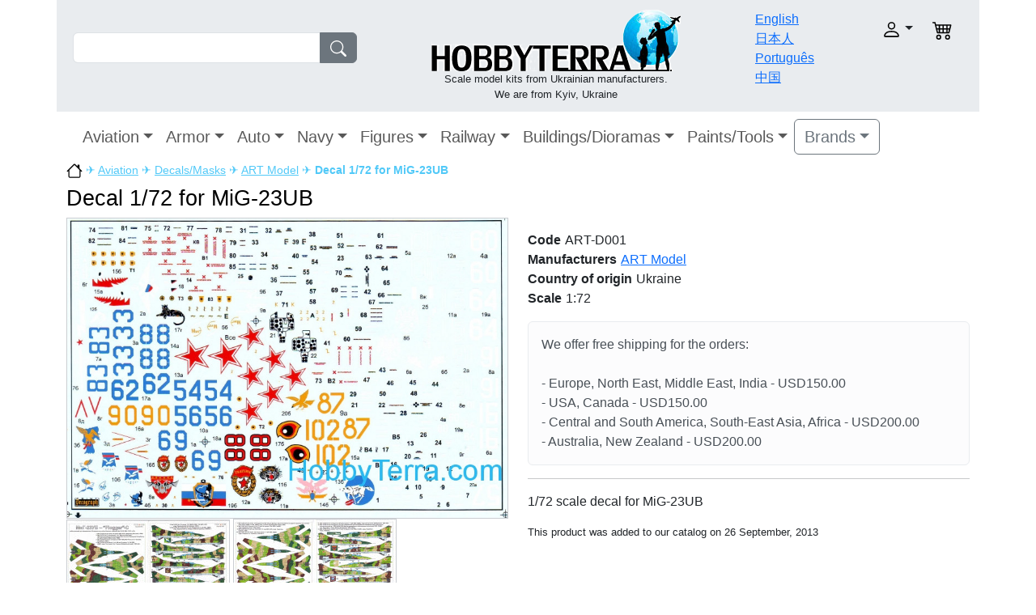

--- FILE ---
content_type: text/css
request_url: https://hobbyterra.com/templates/hobbyterra_v2/template.css?v=14
body_size: 4378
content:
body {
  font-family: Arial,sans-serif;
  margin: 0;
  /*background: url(images/snow_bg.jpg);*/
}
h1 {
  font-size: 20pt;
  color: #000000;
}
h2 { font-size: 18pt; }
h3 { font-size: 16pt; }
img { border: none; }

.align_center { text-align: center; }
.smallText { font-size: 10pt; }
.middleSizeText { font-size: 14pt; }
.bigSizeText { font-size: 18pt; }
.strong { font-weight: bolder; }
.clear { clear: both; }
.width-100 { width: 100%; }

.svg-fill { color: #fff; }
.slogan { font-size: 10pt; }

input, select, textarea {
    font-size: 14pt;
    border: solid 1px #dcdcdc;
}
input[type="text"] {
  padding: 10px;
  transition: box-shadow 0.3s, border 0.3s;
}
input[type="text"]:focus {
  border: solid 1px #707070;
  box-shadow: 0 0 5px 1px #969696;
}
input[type="password"] {
  padding: 10px;
  transition: box-shadow 0.3s, border 0.3s;
}
input[type="password"]:focus {
  border: solid 1px #707070;
  box-shadow: 0 0 5px 1px #969696;
}

@media only screen and (max-width: 960px) {
    .brand-dropdown-fix {
        width: max-content;
        left:0 !important;
        right:auto !important;
    }
}

@media only screen and (min-width: 960px) {
    .brand-dropdown-fix {
        width: max-content;
        left:auto !important;
        right:0 !important;
    }
}

.a-button {
   background: #26BBF5;
   border-radius: 5px;
   box-shadow: 1px 1px 3px 0px #757575;
   color: #FFFFFF;
   line-height: 26px;
   text-decoration: none;
   padding: 5px;
   font-size: 16px;
   font-weight: bolder;
}

.btn-notify {
  	padding: 5px;
  	border: 0;
  	background: #646464;
  	color: #fff;
  	font-size: 12px;
}

.btn-discount {
	background: #26BBF5;
	color: #fff;
}

.btn-discount:hover {
	background: #26AAF5;
	color: #fff;
}

.productSpecialPrice {
    font-weight: bolder;
    display: inline;
}
.productOldPrice {
    color: #ff0000;
    display: inline;
    text-decoration: line-through;
}

/***** css table *****/
.css-table { display: table; }
.css-tr { display: table-row; }
.css-td {
  display: table-cell;
  padding: 10px;
  border: 1px solid #000;
}
.css-td > * { vertical-align: middle; }

/* */
.box_new {
    padding-bottom: 5px;
    border-bottom: 2px solid #60e04d;
    text-align: center;
    margin-bottom: 10px;
}
.box_new a {
    font-size: 18pt;
    font-weight: bolder;
    text-decoration: none;
    color: #60e04d;
}

.box_soon {
    padding-bottom: 5px;
    border-bottom: 2px solid #26BBF5;
    text-align: center;
    margin-bottom: 10px;
}
.box_soon a {
    font-size: 18pt;
    font-weight: bolder;
    text-decoration: none;
    color: #26BBF5;
}

#wrapper { background: #fff; }

.blue_line {
    width: 100%;
    border-bottom: 3px solid #51C9F8;
}

/* shopping cart */
.shopping_cart { width: 25px; }
.account { width: 25px; }

/* account menu */
.account-menu ul { list-style: none; }

.breadcrumbs {
    color: #51C9F8;
    font-size: 14px;
}
.breadcrumbs a {
    color: #51C9F8;
    font-size: 14px;
}
.breadcrumbs span { color: #25BCF5; }

.shipping_virtual {
    float: right;
    font-size: 12pt;
    font-weight: bolder;
    padding-top: 10px;
    
}
.product_info { background: #F2F2F2; }
.product_info_price {
    color: #069EDD;
    font-weight: bolder;
}
.product_info_detail label {
    font-weight: bolder;
    padding-right: 5px;
}
/*
.product_info table {
    padding-left: 5px;
}
*/
.product_info .text {
   font-size: 13px;
   padding-top: 30px;
   padding-bottom: 30px;
}

.product_info_new {
    width: 0;
    height: 0;
    border-style: solid;
    border-width: 0 80px 80px 0;
    border-color: transparent #40bcec transparent transparent;
    float: right;
}
.product_info_new span {
    font-size: 16px;
    color: #fff;
    font-weight: bolder;
    display: inline-block;
    transform: rotate(45deg);
    padding-left: 40px;
}
.product_info_soon {
    width: 0;
    height: 0;
    border-style: solid;
    border-width: 0 80px 80px 0;
    border-color: transparent #60e04d transparent transparent;
    float: right;
}
.product_info_soon span {
    font-size: 16px;
    color: #fff;
    font-weight: bolder;
    display: inline-block;
    transform: rotate(45deg);
    padding-left: 40px;
}
.product_info_preorder {
	width: 0;
	height: 0;
	border-style: solid;
	border-width: 0 80px 80px 0;
	border-color: transparent #e20707 transparent transparent;
	float: right;
}
.product_info_preorder span {
	font-size: 16px;
	color: #fff;
	font-weight: bolder;
	display: inline-block;
	transform: rotate(45deg);
	padding-top: 15px;
	padding-left: 25px;
	white-space: nowrap;
}

img.bigimg {
	padding-top: 5px;
	*width: 310px;
	max-width: 310px;
}
.images-list {
	margin: 0;
	padding: 0;
}
.images-list img { border: 1px solid #CBCED2; }
.images-list li { 
	list-style: none;
	display: inline-block;
}

.button-external-review {
	background: #A4A4A4;
  	border-radius: 5px;
  	color: #FFFFFF;
  	text-decoration: none;
  	padding: 5px;
  	font-size: 16px;
  	font-weight: bolder;
}

.input-button {
    background: url(images/input-button.png) no-repeat;
    width: 172px;
    height: 48px;
    border:none;
    cursor: pointer;
    color: white;
    font-size: 16px;
    font-weight: bolder;
}

.warning {
    font-size : 15px;
    color: #cc0033;
}

.related_products {
    font-size: 16pt;
    font-weight: bolder;
    border-bottom: 3px solid #51C9F8;
    margin-top: 15px;
    margin-bottom: 15px;
}

td.smallText {
    font-size: 12px;
}

/* Paging */
span.pageResults {
    padding: 7px 11px 7px 11px;
    background: url(images/page_active.png) center no-repeat;
    color: white;
    font-weight: bolder;
    font-size: 13px;
}
A.pageResults {
    padding: 5px;
    color: #8B8B8B;
    text-decoration: none;
}
A.pageResults:hover {
    color: black;
}

/* scroll menu box */
.scroll_menu_box a {
    font-size: 15px;
    font-weight: bolder;
    color: #272727;
    text-decoration: none;
    display: block;
    text-align: center;
}
.scroll_menu_box a span {
    padding: 5px;
}
.scroll_menu_box a:hover span {
    background-color: #22AFE4;
    color: white;
}
.scroll_menu_box img {
    height: 140px;
}

.review-style1 {
    background-color: #ECECEC;
    padding-top: 15px;
    padding-bottom: 15px;
}
.review-style2 {
    background-color: #F9F9F9;
    padding-top: 15px;
    padding-bottom: 15px;
}

#footer_top {
    background: url(images/footer_people.jpg) no-repeat;
    background-position: right;
    width: 100%;
    height: 108px;
    margin-top: 30px;
}

span.span_blue {
    color: #4AB4DC;
}
span.span_black {
    color: black;
}

.text_green {
    color: green;
}

.checkbox_header {
    padding: 10px;
    background: #d8d8d8;
    color: #292929;
    font-size: 14px;
    font-weight: bolder;
    margin-bottom: 5px;
}
#search_box {
    float: left;
}
#search_box INPUT {
    width: 170px;
    height: 25px;
    border: 1px solid #bbb;
    font-size: 18px;
}
#search_button {
    float: right;
    padding-right: 3px;
}
#search_suggestions {
    position: absolute;
    z-index: 10;
    padding: 5px;
    margin-top: 40px;
    display: none;
    background: #fff;
    border: 1px solid #C5C5C5;
    box-shadow: 0px 0px 5px #777777;
    -webkit-box-shadow: 0px 0px 5px #777777;
}
#search_suggestions a {
    text-decoration: none;
    color: #000;
    display: block;
    line-height: 18px;
}
#search_suggestions a:hover {
    text-decoration: underline;
}
.checkbox_wrap {
    border-left: 1px solid #DFE0DA;
    border-right: 1px solid #DFE0DA;
    border-bottom: 1px solid #DFE0DA;
}
.invisible {
    display: none;
}
.grey_link {
    color: #111111;
    font-size: 15px;
    font-weight: bold;
    text-decoration: none;
    padding-left: 17px;
    background: url(images/checkbox_grey.jpg) left no-repeat;
}
.blue_link {
    color: #25BBF5;
    font-size: 15px;
    font-weight: bold;
    text-decoration: none;
    padding-left: 17px;
    background: url(images/checkbox_del.jpg) left no-repeat;
}
.blue_link:hover {
    color: red;
    font-size: 15px;
    font-weight: bold;
    text-decoration: none;
    padding-left: 17px;
    background: url(images/checkbox_del_hover.jpg) left no-repeat;
    text-decoration: line-through;
}
a.grey_link:hover {
    color: #25BBF5;
    font-size: 15px;
    font-weight: bold;
    text-decoration: none;
    padding-left: 17px;
    background: url(images/checkbox_blue.jpg) left no-repeat;
}
.clear_sel_filter {
    color: red;
    font-size: 13px;
    font-weight: bold;
    text-decoration: none;
    padding-left: 100px;
}
.why_we {
    border: 1px solid #25BBF5;
    font-size: 13px;
    padding: 2px;
}
.why_we_header {
    border-bottom: 1px solid #25BBF5;
    font-size: 14px;
    text-align: center;
    font-weight: bolder;
    padding-top: 5px;
    padding-bottom: 5px;
}

TABLE.main, TD.main, P.main, .main A {
    font-size: 14px;
}
TD.main {
    text-align: left;
}

/* messageStack */
.messageBox {
    font-size: 12px;
}
.messageStackError {
    font-size: 14px;
    background-color: #FF552A;
    padding-top: 3px;
    padding-bottom: 3px;
}
.messageStackWarning {
    font-size: 14px;
    background-color: #F7D358;
    padding-top: 3px;
    padding-bottom: 3px;
}
.messageStackSuccess {
    font-size: 14px;
    background-color: #99ff00;
    padding-top: 3px;
    padding-bottom: 3px;
    font-weight: bolder;
}

/***********/
.description-box {
    font-size: 14pt;
    padding: 10px;
    color: #6E6E6E;
}

/*article*/
#article-menu-box {
    width: 180px;
    padding: 2px;
}
#article-menu {
    margin: 0;
    padding: 0;
}
#article-menu li {
    list-style: none;
    padding-bottom: 5px;
    font-size: 20px;
}
#article-menu li a {
    display: block;
    text-decoration: none;
    padding: 5px;
    width: 170px;
    border-radius: 5px;
    color: #00A1CD;
}
#article-menu li a:hover {
    background: #A4A4A4;
    color: #fff;
}
.post-title:hover {
    color: #088A08;
}
.post-title {
    color: #0885A8;
    font-size: 20px;
}
.post-date {
    background: url(images/calendar.png) no-repeat;
    font-size: 10px;
    color: #999999;
    height: 20px;
    padding-left: 23px;
    padding-top: 2px;
}
#content {
    background: #F2F2F2;
    padding-left: 15px;
    margin-bottom: 25px;
    border-radius: 10px;
}

/*******************************************/
.infoBox {
	background: #0A1B83;
}
.infoBoxContents {
	background: #F4F4F7;
}
TD.infoBoxHeading {
	font-size: 11px;
	font-weight: bold;
	background: #b8b8b8;
	color: #ffffff;
}
TR.infoBoxHeading {
	height: 15px;
}
TD.infoBox, SPAN.infoBox {
	font-size: 10px;
}
TR.productListing-odd {
	background-color:#FFFFFF;
}
TR.productListing-even {
	background-color:#FFFFFF;
}
TABLE.productListing {
	font-size: 12px;
	border: 1px;
	border-style: solid;
	border-color: #DCDCE8;
	border-spacing: 1px;
	background-color: #DCDCE8;
}
.productListing-heading {
	font-size: 12px;
	background-color: #F1F1F1;
	color: black;
	font-weight: bold;
}
TD.productListing-data {
	font-size: 12px;
}

TH.main	{
	font-size: 12px;
	font-weight:bold;
	color:#0A1B83;
}

SPAN.errorText {
	color: #ff0000;
}
.moduleRowSelected {
	background-image:url(../../images/design/brown/bl_bg.png);
}
.inputRequirement {
	font-size: 10px;
	color: #ff0000;
	}
A.categories {
	color:#646464;
	font-size:11px;
	text-decoration:underline;
}
A.categories:hover {
	color:#646464;
	font-size:11px;
	text-decoration:none;
}
P.subtotal {
	text-align: right;
	font-size: 14px;
	font-weight: bold;
}

/* header */
/*
.social_buttons {
    padding-top: 90px;
    width: 80px;
    float: left;
  }

#header {
    color:#8C8C8C;
    font-weight: bolder;
    font-size: 12px;
    height: 292px;
    background-color: #F9F9F9;
    background: url(images/header.png) no-repeat center;
}
#header_box_left {
    float: left;
    width: 810px;
}
#logo_box {
    width: 350px;
    margin-top: -40px;
    padding-left: 5px;
}
#header_box_right {
    float: right;
    text-align: right;
    height: 205px;
}
#languages_box {
  padding-top: 90px;
  width: 100px;
  float: left;
}
*/

/* menu box in header */
/*
.menu_box_h {
    height: 30px;
    background: #F1F1F1;
}
.menu_box_h ul {
    list-style: none;
    padding-top: 5px;
    margin: 0;
    float: right;
}
.menu_box_h li {
    display: inline;
    height: 15px;
    padding: 0 4px 0 4px;
}
.menu_box_h a {
    font-weight: bolder;
    font-size: 1em;
    text-decoration: none;
    color: #8E8E8E;
}
.menu_box_h a:hover {
    text-decoration: underline;
}
*/
/**********************horizontal-slide-menu******************/
/*
.horizontal-slide-menu {
    margin-top: 10px;
    background: #354C8C;
    height: 30px;
}
.horizontal-slide-menu ul {
    list-style: none;
    float: left;
    z-index: 10;
    padding: 0;
    margin: 0;
}
.horizontal-slide-menu li.first_level {
    width: auto;
    border-right: 1px solid #fff;
    height: 30px
}
.horizontal-slide-menu li.first_level a {
    padding: 6px 8px 6px 8px;
}
.horizontal-slide-menu li {
    float: left;
    display: block;
    background: #354C8C;
    width: 180px;
}
.horizontal-slide-menu li a {
    display: block;
    color: #fff;
    text-decoration: none;
    font-size: 1.1em;
    padding: 6px;
}
.horizontal-slide-menu li:hover {
    background: #424242;
}
.horizontal-slide-menu li ul {
    display: none;
    position: absolute;
    margin: 0;
    padding: 0;
    z-index: 10;
    border-top: 1px solid #fff;
}
.horizontal-slide-menu li ul li {
    padding: 2px 0px 2px 0px;
}
.horizontal-slide-menu li ul li ul {
    display: none;
    position: absolute;
    left: 240px;
    top: 5px;
}
.horizontal-slide-menu li:hover {
    position: relative;
    z-index: 20;
}
.horizontal-slide-menu li:hover > ul {
    display: block;
}

#footer_bottom {
    position: relative;
    background: #F1F1F1;
    width: 100%;
    height: 70px;
    color: #696969;
    font-size: 14px;
    font-weight: bolder;
}
.footer_bottom_content {
    position: absolute;
    left: 0;
    width: 100%;
}
#footer_bottom a {
    color: #696969;
}
*/

/* login box */
/*
#login_box {
    color: #1C1C1C;
    float: right;
    padding-top: 10px;
    font-size: 14px;
}
#login_box input {
    width: 100px;
    margin-left: 10px;
    margin-bottom: 5px;
    border: 1px solid black;
}
#login_box a {
    color: #505050;
    font-size: 12px;
    font-weight: bolder;
}
#login_box a:hover {
    color: #3BBAEA;
    font-size: 12px;
    font-weight: bolder;
    text-decoration: underline;
}

#middle {
    padding-top: 10px;
}
#left_column {
    float: left;
    width: 210px;
}
#main_column {
    float: right;
    width: 760px;
    padding-right: 15px;
}

#shopping_cart {
    padding-top: 10px;
    float: right;
    font-weight: bold;
    color: #000;
    font-size: 0.9em;
}
#shopping_cart span {
    font-weight: normal;
    padding-left: 45px;
}
#shopping_cart a {
    color: white;
}
#shopping_cart table {
    background: url(images/cart.png) no-repeat;
    text-align: center;
    width: 173px;
    height: 77px;
}

.related_products .name {
    font-size: 10px;
}
.related_products .price {
    background: url(images/corner.png) no-repeat bottom;
    width: 60px;
    height: 37px;
    color: white;
    font-size: 13px;
    vertical-align: bottom;
    padding-bottom: 10px;
    text-indent: 10px;
}

.product-listing {
    width: 370px;
    height: 240px;
    color: #8B8B8B;
    font-size: 13px;
    font-weight: bolder;
    padding-bottom: 15px;
    margin-left: 10px;
}
.product-listing img {
    max-height: 180px;
}
.product-listing table {
    width: 100%;
    height: 100%;
}
.product-listing a {
    color: #505050;
    font-size: 15px;
    font-weight: bolder;
    display: block;
    max-width: 250px;
}
.product-listing a:hover {
    color: #3BBAEA;
    font-size: 15px;
    font-weight: bolder;
    text-decoration: underline;
}

.product_price_color {
    color: #4AB4DC;
}
.product-listing span a {
    color: #505050;
    font-size: 13px;
    font-weight: bolder;
    display: inline;
}
.product-listing span a:hover {
    color: #3BBAEA;
    font-size: 13px;
    font-weight: bolder;
    text-decoration: underline;
}

.product-listing.catalog {
  background: rgb(255,255,255);
  background: linear-gradient(45deg, rgba(255,255,255,1) 50%, rgba(229,250,251,1) 100%);
}
.product-listing.new {
  background: rgb(255,255,255);
  background: linear-gradient(45deg, rgba(255,255,255,1) 50%, rgba(224,234,244,1) 100%);
}
.product-listing .new-corner {
  width: 0;
  height: 0;
  border-style: solid;
  border-width: 0 55px 55px 0;
  border-color: transparent #40bcec transparent transparent;
  float: right;
}

.product-listing .new-corner span {
  font-size: 12px;
  color: #fff;
  font-weight: bolder;
  display: inline-block;
  transform: rotate(45deg);
  padding-top: 5px;
  padding-left: 25px;
}

.product-listing.soon {
  background: rgb(255,255,255);
  background: linear-gradient(45deg, rgba(255,255,255,1) 50%, rgba(224,253,199,1) 100%);
}
.product-listing .soon-corner {
  width: 0;
  height: 0;
  border-style: solid;
  border-width: 0 55px 55px 0;
  border-color: transparent #60e04d transparent transparent;
  float: right;
}

.product-listing .soon-corner span {
  font-size: 12px;
  color: #fff;
  font-weight: bolder;
  display: inline-block;
  transform: rotate(45deg);
  padding-top: 5px;
  padding-left: 25px;
}

.product-listing.soon a:hover {
  color: #58B857;
}
.product-listing.soon span a:hover {
  color: #58B857;
}

.product-listing.preorder {
  background: rgb(255,255,255);
  background: linear-gradient(45deg, rgba(255,255,255,1) 50%, rgba(255,217,217,1) 100%);
}
.product-listing .preorder-corner {
  width: 0;
  height: 0;
  border-style: solid;
  border-width: 0 60px 60px 0;
  border-color: transparent #e20707 transparent transparent;
  float: right;
}

.product-listing .preorder-corner span {
  font-size: 12px;
  color: #fff;
  font-weight: bolder;
  display: inline-block;
  transform: rotate(45deg);
  padding-top: 15px;
  padding-left: 20px;
  white-space: nowrap;
}

.black_line {
    width: 100%;
    border-bottom: 3px solid black;
}
.green_line {
    width: 100%;
    border-bottom: 3px solid #66E758;
}
*/


/* product list */
/*
.product_list_nav {
    float: right;
    width: 50%;
}
ul#sort_by {
    list-style: none;
}
ul#sort_by li {
    list-style: none;
    position: relative;
}
ul#sort_by ul {
    margin: 0;
    padding: 5px;
    width: 160px;
    list-style: none;
    display: none;
    position: absolute;
    background: #fff;
    border: 2px solid #aaa;
    border-radius: 5px;
}
ul#sort_by a {
    padding-left: 5px;
    font-size: 14px;
    display: block;
    background: #fff;
    text-decoration: none;
    color: blue;
}
ul#sort_by li:hover li a:hover,
ul#sort_by li:hover li:hover a,
ul#sort_by li.iehover li a:hover,
ul#sort_by li.iehover li.iehover a {
    text-decoration: underline;
    color:#003366;
}
ul#sort_by li:hover ul,
ul#sort_by ul li:hover ul,
ul#sort_by li.iehover ul,
ul#sort_by ul li.iehover ul {
    display: block;
}

.subcategory_link {
    color: #111111;
    font-size: 13px;
    font-weight: bold;
    text-decoration: none;
}

.field-add2cart-quantity {
  width: 30px;
  padding: 10px;
  border: solid 1px #dcdcdc;
  transition: box-shadow 0.3s, border 0.3s;
  font-size: 16px;
  text-align: center;
  margin-right: 15px;
}
  
.button-add2cart {
  background: url(images/cart_button.png) no-repeat;
  padding: 15px 70px 15px 10px;
  border: none;
  cursor: pointer;
  color: #fff;
  font-size: 16px;
  font-weight: bolder;
  text-align: left;
  text-indent: 10px;
  display: inline-block;
}

.button-add2wishlist {
  margin-top: 5px;
  margin-left: 10px;
  background: #444;
  padding: 7px;
  color: #fff;
  text-decoration: none;
  display: inline-block;
  border: none;
  font-size: 12px;
}

.shipping_explain {
    margin-top: 25px;
    margin-right: 15px;
    border: 1px solid #25BBF5;
    border-radius: 5px;
    padding-left: 5px;
    padding-bottom: 5px;
    font-size: 12px;
    width: 300px;

}
.shipping_explain_header {
    font-size: 18px;
    color: #FF0000;
}

.button-addreview {
  background: #444;
  color: #fff;
  border: none;
  padding: 10px;
}

.review-left-box {
    float: left;
    width: 50%;
}
.review-right-box {
    float: right;
    width: 40%;
}
.review-right-box input, textarea {
  padding: 10px;
  border: solid 1px #dcdcdc;
  transition: box-shadow 0.3s, border 0.3s;
}
  
.review-add-table {
  border: 1px solid #E6E3BD;
  padding-left: 20px;
  padding-right: 20px;
}

.product_info .properties_col1 {
    color: #868686;
    font-weight: bolder;
    font-size: 15px;
}
.product_info .properties_col2 {
    color: #000000;
    font-size: 15px;
    font-weight: bolder;
}
.product_info .properties_col2 a {
    font-weight: bolder;
    font-size: 14px;
}
*/